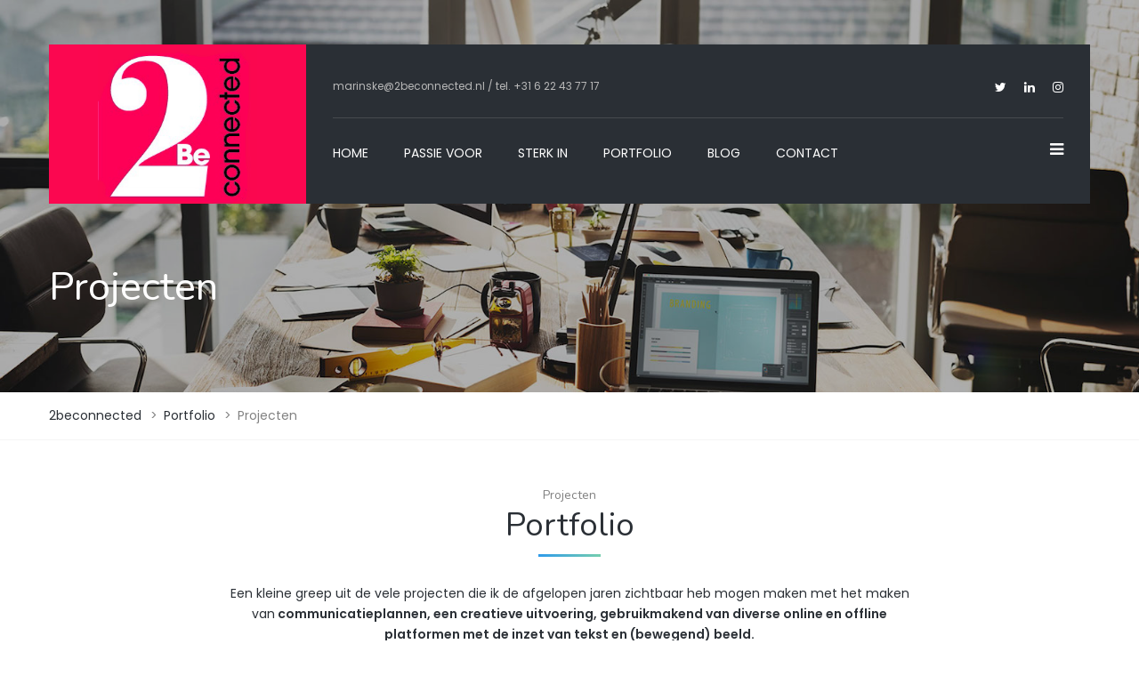

--- FILE ---
content_type: text/html; charset=UTF-8
request_url: https://2beconnected.nl/portfolio/portfolio-projecten/
body_size: 11443
content:
<!DOCTYPE html>
<html lang="nl-NL">
<head>
<meta name="viewport" content="width=device-width, initial-scale=1.0" />
<meta charset="UTF-8" />
<link rel="profile" href="http://gmpg.org/xfn/11" />
<link rel="pingback" href="https://2beconnected.nl/xmlrpc.php">
<title>Projecten &#8211; 2beconnected</title>
<meta name='robots' content='max-image-preview:large' />
<link rel='dns-prefetch' href='//fonts.googleapis.com' />
<link rel="alternate" type="application/rss+xml" title="2beconnected &raquo; feed" href="https://2beconnected.nl/feed/" />
<link rel="alternate" type="application/rss+xml" title="2beconnected &raquo; reactiesfeed" href="https://2beconnected.nl/comments/feed/" />
		<!-- This site uses the Google Analytics by MonsterInsights plugin v7.16.2 - Using Analytics tracking - https://www.monsterinsights.com/ -->
							<script src="//www.googletagmanager.com/gtag/js?id=UA-133453199-11"  type="text/javascript" data-cfasync="false"></script>
			<script type="text/javascript" data-cfasync="false">
				var mi_version = '7.16.2';
				var mi_track_user = true;
				var mi_no_track_reason = '';
				
								var disableStr = 'ga-disable-UA-133453199-11';

				/* Function to detect opted out users */
				function __gtagTrackerIsOptedOut() {
					return document.cookie.indexOf( disableStr + '=true' ) > - 1;
				}

				/* Disable tracking if the opt-out cookie exists. */
				if ( __gtagTrackerIsOptedOut() ) {
					window[disableStr] = true;
				}

				/* Opt-out function */
				function __gtagTrackerOptout() {
					document.cookie = disableStr + '=true; expires=Thu, 31 Dec 2099 23:59:59 UTC; path=/';
					window[disableStr] = true;
				}

				if ( 'undefined' === typeof gaOptout ) {
					function gaOptout() {
						__gtagTrackerOptout();
					}
				}
								window.dataLayer = window.dataLayer || [];
				if ( mi_track_user ) {
					function __gtagTracker() {dataLayer.push( arguments );}
					__gtagTracker( 'js', new Date() );
					__gtagTracker( 'set', {
						'developer_id.dZGIzZG' : true,
						                    });
					__gtagTracker( 'config', 'UA-133453199-11', {
						forceSSL:true,link_attribution:true,					} );
										window.gtag = __gtagTracker;										(
						function () {
							/* https://developers.google.com/analytics/devguides/collection/analyticsjs/ */
							/* ga and __gaTracker compatibility shim. */
							var noopfn = function () {
								return null;
							};
							var newtracker = function () {
								return new Tracker();
							};
							var Tracker = function () {
								return null;
							};
							var p = Tracker.prototype;
							p.get = noopfn;
							p.set = noopfn;
							p.send = function (){
								var args = Array.prototype.slice.call(arguments);
								args.unshift( 'send' );
								__gaTracker.apply(null, args);
							};
							var __gaTracker = function () {
								var len = arguments.length;
								if ( len === 0 ) {
									return;
								}
								var f = arguments[len - 1];
								if ( typeof f !== 'object' || f === null || typeof f.hitCallback !== 'function' ) {
									if ( 'send' === arguments[0] ) {
										var hitConverted, hitObject = false, action;
										if ( 'event' === arguments[1] ) {
											if ( 'undefined' !== typeof arguments[3] ) {
												hitObject = {
													'eventAction': arguments[3],
													'eventCategory': arguments[2],
													'eventLabel': arguments[4],
													'value': arguments[5] ? arguments[5] : 1,
												}
											}
										}
										if ( typeof arguments[2] === 'object' ) {
											hitObject = arguments[2];
										}
										if ( 'undefined' !== typeof (
											arguments[1].hitType
										) ) {
											hitObject = arguments[1];
										}
										if ( hitObject ) {
											action = 'timing' === arguments[1].hitType ? 'timing_complete' : hitObject.eventAction;
											hitConverted = mapArgs( hitObject );
											__gtagTracker( 'event', action, hitConverted );
										}
									}
									return;
								}

								function mapArgs( args ) {
									var gaKey, hit = {};
									var gaMap = {
										'eventCategory': 'event_category',
										'eventAction': 'event_action',
										'eventLabel': 'event_label',
										'eventValue': 'event_value',
										'nonInteraction': 'non_interaction',
										'timingCategory': 'event_category',
										'timingVar': 'name',
										'timingValue': 'value',
										'timingLabel': 'event_label',
									};
									for ( gaKey in gaMap ) {
										if ( 'undefined' !== typeof args[gaKey] ) {
											hit[gaMap[gaKey]] = args[gaKey];
										}
									}
									return hit;
								}

								try {
									f.hitCallback();
								} catch ( ex ) {
								}
							};
							__gaTracker.create = newtracker;
							__gaTracker.getByName = newtracker;
							__gaTracker.getAll = function () {
								return [];
							};
							__gaTracker.remove = noopfn;
							__gaTracker.loaded = true;
							window['__gaTracker'] = __gaTracker;
						}
					)();
									} else {
										console.log( "" );
					( function () {
							function __gtagTracker() {
								return null;
							}
							window['__gtagTracker'] = __gtagTracker;
							window['gtag'] = __gtagTracker;
					} )();
									}
			</script>
				<!-- / Google Analytics by MonsterInsights -->
		<script type="text/javascript">
/* <![CDATA[ */
window._wpemojiSettings = {"baseUrl":"https:\/\/s.w.org\/images\/core\/emoji\/14.0.0\/72x72\/","ext":".png","svgUrl":"https:\/\/s.w.org\/images\/core\/emoji\/14.0.0\/svg\/","svgExt":".svg","source":{"concatemoji":"https:\/\/2beconnected.nl\/wp-includes\/js\/wp-emoji-release.min.js?ver=6.4.7"}};
/*! This file is auto-generated */
!function(i,n){var o,s,e;function c(e){try{var t={supportTests:e,timestamp:(new Date).valueOf()};sessionStorage.setItem(o,JSON.stringify(t))}catch(e){}}function p(e,t,n){e.clearRect(0,0,e.canvas.width,e.canvas.height),e.fillText(t,0,0);var t=new Uint32Array(e.getImageData(0,0,e.canvas.width,e.canvas.height).data),r=(e.clearRect(0,0,e.canvas.width,e.canvas.height),e.fillText(n,0,0),new Uint32Array(e.getImageData(0,0,e.canvas.width,e.canvas.height).data));return t.every(function(e,t){return e===r[t]})}function u(e,t,n){switch(t){case"flag":return n(e,"\ud83c\udff3\ufe0f\u200d\u26a7\ufe0f","\ud83c\udff3\ufe0f\u200b\u26a7\ufe0f")?!1:!n(e,"\ud83c\uddfa\ud83c\uddf3","\ud83c\uddfa\u200b\ud83c\uddf3")&&!n(e,"\ud83c\udff4\udb40\udc67\udb40\udc62\udb40\udc65\udb40\udc6e\udb40\udc67\udb40\udc7f","\ud83c\udff4\u200b\udb40\udc67\u200b\udb40\udc62\u200b\udb40\udc65\u200b\udb40\udc6e\u200b\udb40\udc67\u200b\udb40\udc7f");case"emoji":return!n(e,"\ud83e\udef1\ud83c\udffb\u200d\ud83e\udef2\ud83c\udfff","\ud83e\udef1\ud83c\udffb\u200b\ud83e\udef2\ud83c\udfff")}return!1}function f(e,t,n){var r="undefined"!=typeof WorkerGlobalScope&&self instanceof WorkerGlobalScope?new OffscreenCanvas(300,150):i.createElement("canvas"),a=r.getContext("2d",{willReadFrequently:!0}),o=(a.textBaseline="top",a.font="600 32px Arial",{});return e.forEach(function(e){o[e]=t(a,e,n)}),o}function t(e){var t=i.createElement("script");t.src=e,t.defer=!0,i.head.appendChild(t)}"undefined"!=typeof Promise&&(o="wpEmojiSettingsSupports",s=["flag","emoji"],n.supports={everything:!0,everythingExceptFlag:!0},e=new Promise(function(e){i.addEventListener("DOMContentLoaded",e,{once:!0})}),new Promise(function(t){var n=function(){try{var e=JSON.parse(sessionStorage.getItem(o));if("object"==typeof e&&"number"==typeof e.timestamp&&(new Date).valueOf()<e.timestamp+604800&&"object"==typeof e.supportTests)return e.supportTests}catch(e){}return null}();if(!n){if("undefined"!=typeof Worker&&"undefined"!=typeof OffscreenCanvas&&"undefined"!=typeof URL&&URL.createObjectURL&&"undefined"!=typeof Blob)try{var e="postMessage("+f.toString()+"("+[JSON.stringify(s),u.toString(),p.toString()].join(",")+"));",r=new Blob([e],{type:"text/javascript"}),a=new Worker(URL.createObjectURL(r),{name:"wpTestEmojiSupports"});return void(a.onmessage=function(e){c(n=e.data),a.terminate(),t(n)})}catch(e){}c(n=f(s,u,p))}t(n)}).then(function(e){for(var t in e)n.supports[t]=e[t],n.supports.everything=n.supports.everything&&n.supports[t],"flag"!==t&&(n.supports.everythingExceptFlag=n.supports.everythingExceptFlag&&n.supports[t]);n.supports.everythingExceptFlag=n.supports.everythingExceptFlag&&!n.supports.flag,n.DOMReady=!1,n.readyCallback=function(){n.DOMReady=!0}}).then(function(){return e}).then(function(){var e;n.supports.everything||(n.readyCallback(),(e=n.source||{}).concatemoji?t(e.concatemoji):e.wpemoji&&e.twemoji&&(t(e.twemoji),t(e.wpemoji)))}))}((window,document),window._wpemojiSettings);
/* ]]> */
</script>
<link rel='stylesheet' id='extended-tags-widget-css' href='https://2beconnected.nl/wp-content/plugins/extended-tags-widget/css/widget.css?ver=6.4.7' type='text/css' media='all' />
<link rel='stylesheet' id='vc-pe7stroke-css' href='https://2beconnected.nl/wp-content/themes/barrel/css/pe-icon-7-stroke.css?ver=6.4.7' type='text/css' media='all' />
<style id='wp-emoji-styles-inline-css' type='text/css'>

	img.wp-smiley, img.emoji {
		display: inline !important;
		border: none !important;
		box-shadow: none !important;
		height: 1em !important;
		width: 1em !important;
		margin: 0 0.07em !important;
		vertical-align: -0.1em !important;
		background: none !important;
		padding: 0 !important;
	}
</style>
<link rel='stylesheet' id='wp-block-library-css' href='https://2beconnected.nl/wp-includes/css/dist/block-library/style.min.css?ver=6.4.7' type='text/css' media='all' />
<style id='classic-theme-styles-inline-css' type='text/css'>
/*! This file is auto-generated */
.wp-block-button__link{color:#fff;background-color:#32373c;border-radius:9999px;box-shadow:none;text-decoration:none;padding:calc(.667em + 2px) calc(1.333em + 2px);font-size:1.125em}.wp-block-file__button{background:#32373c;color:#fff;text-decoration:none}
</style>
<style id='global-styles-inline-css' type='text/css'>
body{--wp--preset--color--black: #000000;--wp--preset--color--cyan-bluish-gray: #abb8c3;--wp--preset--color--white: #ffffff;--wp--preset--color--pale-pink: #f78da7;--wp--preset--color--vivid-red: #cf2e2e;--wp--preset--color--luminous-vivid-orange: #ff6900;--wp--preset--color--luminous-vivid-amber: #fcb900;--wp--preset--color--light-green-cyan: #7bdcb5;--wp--preset--color--vivid-green-cyan: #00d084;--wp--preset--color--pale-cyan-blue: #8ed1fc;--wp--preset--color--vivid-cyan-blue: #0693e3;--wp--preset--color--vivid-purple: #9b51e0;--wp--preset--gradient--vivid-cyan-blue-to-vivid-purple: linear-gradient(135deg,rgba(6,147,227,1) 0%,rgb(155,81,224) 100%);--wp--preset--gradient--light-green-cyan-to-vivid-green-cyan: linear-gradient(135deg,rgb(122,220,180) 0%,rgb(0,208,130) 100%);--wp--preset--gradient--luminous-vivid-amber-to-luminous-vivid-orange: linear-gradient(135deg,rgba(252,185,0,1) 0%,rgba(255,105,0,1) 100%);--wp--preset--gradient--luminous-vivid-orange-to-vivid-red: linear-gradient(135deg,rgba(255,105,0,1) 0%,rgb(207,46,46) 100%);--wp--preset--gradient--very-light-gray-to-cyan-bluish-gray: linear-gradient(135deg,rgb(238,238,238) 0%,rgb(169,184,195) 100%);--wp--preset--gradient--cool-to-warm-spectrum: linear-gradient(135deg,rgb(74,234,220) 0%,rgb(151,120,209) 20%,rgb(207,42,186) 40%,rgb(238,44,130) 60%,rgb(251,105,98) 80%,rgb(254,248,76) 100%);--wp--preset--gradient--blush-light-purple: linear-gradient(135deg,rgb(255,206,236) 0%,rgb(152,150,240) 100%);--wp--preset--gradient--blush-bordeaux: linear-gradient(135deg,rgb(254,205,165) 0%,rgb(254,45,45) 50%,rgb(107,0,62) 100%);--wp--preset--gradient--luminous-dusk: linear-gradient(135deg,rgb(255,203,112) 0%,rgb(199,81,192) 50%,rgb(65,88,208) 100%);--wp--preset--gradient--pale-ocean: linear-gradient(135deg,rgb(255,245,203) 0%,rgb(182,227,212) 50%,rgb(51,167,181) 100%);--wp--preset--gradient--electric-grass: linear-gradient(135deg,rgb(202,248,128) 0%,rgb(113,206,126) 100%);--wp--preset--gradient--midnight: linear-gradient(135deg,rgb(2,3,129) 0%,rgb(40,116,252) 100%);--wp--preset--font-size--small: 13px;--wp--preset--font-size--medium: 20px;--wp--preset--font-size--large: 36px;--wp--preset--font-size--x-large: 42px;--wp--preset--spacing--20: 0.44rem;--wp--preset--spacing--30: 0.67rem;--wp--preset--spacing--40: 1rem;--wp--preset--spacing--50: 1.5rem;--wp--preset--spacing--60: 2.25rem;--wp--preset--spacing--70: 3.38rem;--wp--preset--spacing--80: 5.06rem;--wp--preset--shadow--natural: 6px 6px 9px rgba(0, 0, 0, 0.2);--wp--preset--shadow--deep: 12px 12px 50px rgba(0, 0, 0, 0.4);--wp--preset--shadow--sharp: 6px 6px 0px rgba(0, 0, 0, 0.2);--wp--preset--shadow--outlined: 6px 6px 0px -3px rgba(255, 255, 255, 1), 6px 6px rgba(0, 0, 0, 1);--wp--preset--shadow--crisp: 6px 6px 0px rgba(0, 0, 0, 1);}:where(.is-layout-flex){gap: 0.5em;}:where(.is-layout-grid){gap: 0.5em;}body .is-layout-flow > .alignleft{float: left;margin-inline-start: 0;margin-inline-end: 2em;}body .is-layout-flow > .alignright{float: right;margin-inline-start: 2em;margin-inline-end: 0;}body .is-layout-flow > .aligncenter{margin-left: auto !important;margin-right: auto !important;}body .is-layout-constrained > .alignleft{float: left;margin-inline-start: 0;margin-inline-end: 2em;}body .is-layout-constrained > .alignright{float: right;margin-inline-start: 2em;margin-inline-end: 0;}body .is-layout-constrained > .aligncenter{margin-left: auto !important;margin-right: auto !important;}body .is-layout-constrained > :where(:not(.alignleft):not(.alignright):not(.alignfull)){max-width: var(--wp--style--global--content-size);margin-left: auto !important;margin-right: auto !important;}body .is-layout-constrained > .alignwide{max-width: var(--wp--style--global--wide-size);}body .is-layout-flex{display: flex;}body .is-layout-flex{flex-wrap: wrap;align-items: center;}body .is-layout-flex > *{margin: 0;}body .is-layout-grid{display: grid;}body .is-layout-grid > *{margin: 0;}:where(.wp-block-columns.is-layout-flex){gap: 2em;}:where(.wp-block-columns.is-layout-grid){gap: 2em;}:where(.wp-block-post-template.is-layout-flex){gap: 1.25em;}:where(.wp-block-post-template.is-layout-grid){gap: 1.25em;}.has-black-color{color: var(--wp--preset--color--black) !important;}.has-cyan-bluish-gray-color{color: var(--wp--preset--color--cyan-bluish-gray) !important;}.has-white-color{color: var(--wp--preset--color--white) !important;}.has-pale-pink-color{color: var(--wp--preset--color--pale-pink) !important;}.has-vivid-red-color{color: var(--wp--preset--color--vivid-red) !important;}.has-luminous-vivid-orange-color{color: var(--wp--preset--color--luminous-vivid-orange) !important;}.has-luminous-vivid-amber-color{color: var(--wp--preset--color--luminous-vivid-amber) !important;}.has-light-green-cyan-color{color: var(--wp--preset--color--light-green-cyan) !important;}.has-vivid-green-cyan-color{color: var(--wp--preset--color--vivid-green-cyan) !important;}.has-pale-cyan-blue-color{color: var(--wp--preset--color--pale-cyan-blue) !important;}.has-vivid-cyan-blue-color{color: var(--wp--preset--color--vivid-cyan-blue) !important;}.has-vivid-purple-color{color: var(--wp--preset--color--vivid-purple) !important;}.has-black-background-color{background-color: var(--wp--preset--color--black) !important;}.has-cyan-bluish-gray-background-color{background-color: var(--wp--preset--color--cyan-bluish-gray) !important;}.has-white-background-color{background-color: var(--wp--preset--color--white) !important;}.has-pale-pink-background-color{background-color: var(--wp--preset--color--pale-pink) !important;}.has-vivid-red-background-color{background-color: var(--wp--preset--color--vivid-red) !important;}.has-luminous-vivid-orange-background-color{background-color: var(--wp--preset--color--luminous-vivid-orange) !important;}.has-luminous-vivid-amber-background-color{background-color: var(--wp--preset--color--luminous-vivid-amber) !important;}.has-light-green-cyan-background-color{background-color: var(--wp--preset--color--light-green-cyan) !important;}.has-vivid-green-cyan-background-color{background-color: var(--wp--preset--color--vivid-green-cyan) !important;}.has-pale-cyan-blue-background-color{background-color: var(--wp--preset--color--pale-cyan-blue) !important;}.has-vivid-cyan-blue-background-color{background-color: var(--wp--preset--color--vivid-cyan-blue) !important;}.has-vivid-purple-background-color{background-color: var(--wp--preset--color--vivid-purple) !important;}.has-black-border-color{border-color: var(--wp--preset--color--black) !important;}.has-cyan-bluish-gray-border-color{border-color: var(--wp--preset--color--cyan-bluish-gray) !important;}.has-white-border-color{border-color: var(--wp--preset--color--white) !important;}.has-pale-pink-border-color{border-color: var(--wp--preset--color--pale-pink) !important;}.has-vivid-red-border-color{border-color: var(--wp--preset--color--vivid-red) !important;}.has-luminous-vivid-orange-border-color{border-color: var(--wp--preset--color--luminous-vivid-orange) !important;}.has-luminous-vivid-amber-border-color{border-color: var(--wp--preset--color--luminous-vivid-amber) !important;}.has-light-green-cyan-border-color{border-color: var(--wp--preset--color--light-green-cyan) !important;}.has-vivid-green-cyan-border-color{border-color: var(--wp--preset--color--vivid-green-cyan) !important;}.has-pale-cyan-blue-border-color{border-color: var(--wp--preset--color--pale-cyan-blue) !important;}.has-vivid-cyan-blue-border-color{border-color: var(--wp--preset--color--vivid-cyan-blue) !important;}.has-vivid-purple-border-color{border-color: var(--wp--preset--color--vivid-purple) !important;}.has-vivid-cyan-blue-to-vivid-purple-gradient-background{background: var(--wp--preset--gradient--vivid-cyan-blue-to-vivid-purple) !important;}.has-light-green-cyan-to-vivid-green-cyan-gradient-background{background: var(--wp--preset--gradient--light-green-cyan-to-vivid-green-cyan) !important;}.has-luminous-vivid-amber-to-luminous-vivid-orange-gradient-background{background: var(--wp--preset--gradient--luminous-vivid-amber-to-luminous-vivid-orange) !important;}.has-luminous-vivid-orange-to-vivid-red-gradient-background{background: var(--wp--preset--gradient--luminous-vivid-orange-to-vivid-red) !important;}.has-very-light-gray-to-cyan-bluish-gray-gradient-background{background: var(--wp--preset--gradient--very-light-gray-to-cyan-bluish-gray) !important;}.has-cool-to-warm-spectrum-gradient-background{background: var(--wp--preset--gradient--cool-to-warm-spectrum) !important;}.has-blush-light-purple-gradient-background{background: var(--wp--preset--gradient--blush-light-purple) !important;}.has-blush-bordeaux-gradient-background{background: var(--wp--preset--gradient--blush-bordeaux) !important;}.has-luminous-dusk-gradient-background{background: var(--wp--preset--gradient--luminous-dusk) !important;}.has-pale-ocean-gradient-background{background: var(--wp--preset--gradient--pale-ocean) !important;}.has-electric-grass-gradient-background{background: var(--wp--preset--gradient--electric-grass) !important;}.has-midnight-gradient-background{background: var(--wp--preset--gradient--midnight) !important;}.has-small-font-size{font-size: var(--wp--preset--font-size--small) !important;}.has-medium-font-size{font-size: var(--wp--preset--font-size--medium) !important;}.has-large-font-size{font-size: var(--wp--preset--font-size--large) !important;}.has-x-large-font-size{font-size: var(--wp--preset--font-size--x-large) !important;}
.wp-block-navigation a:where(:not(.wp-element-button)){color: inherit;}
:where(.wp-block-post-template.is-layout-flex){gap: 1.25em;}:where(.wp-block-post-template.is-layout-grid){gap: 1.25em;}
:where(.wp-block-columns.is-layout-flex){gap: 2em;}:where(.wp-block-columns.is-layout-grid){gap: 2em;}
.wp-block-pullquote{font-size: 1.5em;line-height: 1.6;}
</style>
<link rel='stylesheet' id='responsive-lightbox-swipebox-css' href='https://2beconnected.nl/wp-content/plugins/responsive-lightbox/assets/swipebox/swipebox.min.css?ver=2.4.6' type='text/css' media='all' />
<link rel='stylesheet' id='rs-plugin-settings-css' href='https://2beconnected.nl/wp-content/plugins/revslider/public/assets/css/settings.css?ver=5.4.5.1' type='text/css' media='all' />
<style id='rs-plugin-settings-inline-css' type='text/css'>
#rs-demo-id {}
</style>
<link rel='stylesheet' id='monsterinsights-popular-posts-style-css' href='https://2beconnected.nl/wp-content/plugins/google-analytics-for-wordpress/assets/css/frontend.min.css?ver=7.16.2' type='text/css' media='all' />
<link rel='stylesheet' id='bootstrap-css' href='https://2beconnected.nl/wp-content/themes/barrel/css/bootstrap.css?ver=6.4.7' type='text/css' media='all' />
<link rel='stylesheet' id='barrel-fonts-css' href='//fonts.googleapis.com/css?family=Nunito%3A400%2C700%26subset%3Dlatin%7CPoppins%3A300%2C300italic%2C400%2C400italic%2C600%2C600italic%26subset%3Dlatin%7CPoppins%3A300%2C400%2C600%26subset%3Dlatin&#038;ver=1.0' type='text/css' media='all' />
<link rel='stylesheet' id='owl-main-css' href='https://2beconnected.nl/wp-content/themes/barrel/js/owl-carousel/owl.carousel.css?ver=6.4.7' type='text/css' media='all' />
<link rel='stylesheet' id='owl-theme-css' href='https://2beconnected.nl/wp-content/themes/barrel/js/owl-carousel/owl.theme.css?ver=6.4.7' type='text/css' media='all' />
<link rel='stylesheet' id='barrel-stylesheet-css' href='https://2beconnected.nl/wp-content/themes/barrel/style.css?ver=1.0' type='text/css' media='all' />
<link rel='stylesheet' id='barrel-responsive-css' href='https://2beconnected.nl/wp-content/themes/barrel/responsive.css?ver=all' type='text/css' media='all' />
<link rel='stylesheet' id='barrel-animations-css' href='https://2beconnected.nl/wp-content/themes/barrel/css/animations.css?ver=6.4.7' type='text/css' media='all' />
<link rel='stylesheet' id='font-awesome-css' href='https://2beconnected.nl/wp-content/plugins/js_composer/assets/lib/bower/font-awesome/css/font-awesome.min.css?ver=5.2.1' type='text/css' media='all' />
<link rel='stylesheet' id='pe-icon-7-stroke-css' href='https://2beconnected.nl/wp-content/themes/barrel/css/pe-icon-7-stroke.css?ver=6.4.7' type='text/css' media='all' />
<link rel='stylesheet' id='barrel-select2-css' href='https://2beconnected.nl/wp-content/themes/barrel/js/select2/select2.css?ver=6.4.7' type='text/css' media='all' />
<link rel='stylesheet' id='offcanvasmenu-css' href='https://2beconnected.nl/wp-content/themes/barrel/css/offcanvasmenu.css?ver=6.4.7' type='text/css' media='all' />
<link rel='stylesheet' id='nanoscroller-css' href='https://2beconnected.nl/wp-content/themes/barrel/css/nanoscroller.css?ver=6.4.7' type='text/css' media='all' />
<link rel='stylesheet' id='barrel-hover-css' href='https://2beconnected.nl/wp-content/themes/barrel/css/hover.css?ver=6.4.7' type='text/css' media='all' />
<link rel='stylesheet' id='dashicons-css' href='https://2beconnected.nl/wp-includes/css/dashicons.min.css?ver=6.4.7' type='text/css' media='all' />
<link rel='stylesheet' id='thickbox-css' href='https://2beconnected.nl/wp-includes/js/thickbox/thickbox.css?ver=6.4.7' type='text/css' media='all' />
<link rel='stylesheet' id='js_composer_front-css' href='https://2beconnected.nl/wp-content/plugins/js_composer/assets/css/js_composer.min.css?ver=5.2.1' type='text/css' media='all' />
<link rel='stylesheet' id='style-cache-barrel-css' href='https://2beconnected.nl/wp-content/uploads/style-cache-barrel.css?ver=6.4.7' type='text/css' media='all' />
<script type="text/javascript" src="https://2beconnected.nl/wp-includes/js/jquery/jquery.min.js?ver=3.7.1" id="jquery-core-js"></script>
<script type="text/javascript" src="https://2beconnected.nl/wp-includes/js/jquery/jquery-migrate.min.js?ver=3.4.1" id="jquery-migrate-js"></script>
<script type="text/javascript" id="monsterinsights-frontend-script-js-extra">
/* <![CDATA[ */
var monsterinsights_frontend = {"js_events_tracking":"true","download_extensions":"doc,pdf,ppt,zip,xls,docx,pptx,xlsx","inbound_paths":"[{\"path\":\"\\\/go\\\/\",\"label\":\"affiliate\"},{\"path\":\"\\\/recommend\\\/\",\"label\":\"affiliate\"}]","home_url":"https:\/\/2beconnected.nl","hash_tracking":"false","ua":"UA-133453199-11"};
/* ]]> */
</script>
<script type="text/javascript" src="https://2beconnected.nl/wp-content/plugins/google-analytics-for-wordpress/assets/js/frontend-gtag.js?ver=7.16.2" id="monsterinsights-frontend-script-js"></script>
<script type="text/javascript" src="https://2beconnected.nl/wp-content/plugins/responsive-lightbox/assets/swipebox/jquery.swipebox.min.js?ver=2.4.6" id="responsive-lightbox-swipebox-js"></script>
<script type="text/javascript" src="https://2beconnected.nl/wp-includes/js/underscore.min.js?ver=1.13.4" id="underscore-js"></script>
<script type="text/javascript" src="https://2beconnected.nl/wp-content/plugins/responsive-lightbox/assets/infinitescroll/infinite-scroll.pkgd.min.js?ver=6.4.7" id="responsive-lightbox-infinite-scroll-js"></script>
<script type="text/javascript" id="responsive-lightbox-js-before">
/* <![CDATA[ */
var rlArgs = {"script":"swipebox","selector":"lightbox","customEvents":"","activeGalleries":true,"animation":true,"hideCloseButtonOnMobile":false,"removeBarsOnMobile":false,"hideBars":true,"hideBarsDelay":5000,"videoMaxWidth":1080,"useSVG":true,"loopAtEnd":false,"woocommerce_gallery":false,"ajaxurl":"https:\/\/2beconnected.nl\/wp-admin\/admin-ajax.php","nonce":"d0d9f52540","preview":false,"postId":5369,"scriptExtension":false};
/* ]]> */
</script>
<script type="text/javascript" src="https://2beconnected.nl/wp-content/plugins/responsive-lightbox/js/front.js?ver=2.4.6" id="responsive-lightbox-js"></script>
<script type="text/javascript" src="https://2beconnected.nl/wp-content/plugins/revslider/public/assets/js/jquery.themepunch.tools.min.js?ver=5.4.5.1" id="tp-tools-js"></script>
<script type="text/javascript" src="https://2beconnected.nl/wp-content/plugins/revslider/public/assets/js/jquery.themepunch.revolution.min.js?ver=5.4.5.1" id="revmin-js"></script>
<script type="text/javascript" src="https://2beconnected.nl/wp-content/uploads/js-cache-barrel.js?ver=6.4.7" id="js-cache-barrel-js"></script>
<link rel="https://api.w.org/" href="https://2beconnected.nl/wp-json/" /><link rel="alternate" type="application/json" href="https://2beconnected.nl/wp-json/wp/v2/pages/5369" /><link rel="EditURI" type="application/rsd+xml" title="RSD" href="https://2beconnected.nl/xmlrpc.php?rsd" />
<meta name="generator" content="WordPress 6.4.7" />
<link rel="canonical" href="https://2beconnected.nl/portfolio/portfolio-projecten/" />
<link rel='shortlink' href='https://2beconnected.nl/?p=5369' />
<link rel="alternate" type="application/json+oembed" href="https://2beconnected.nl/wp-json/oembed/1.0/embed?url=https%3A%2F%2F2beconnected.nl%2Fportfolio%2Fportfolio-projecten%2F" />
<link rel="alternate" type="text/xml+oembed" href="https://2beconnected.nl/wp-json/oembed/1.0/embed?url=https%3A%2F%2F2beconnected.nl%2Fportfolio%2Fportfolio-projecten%2F&#038;format=xml" />
<style type="text/css"></style><meta name="generator" content="Powered by Visual Composer - drag and drop page builder for WordPress."/>
<!--[if lte IE 9]><link rel="stylesheet" type="text/css" href="https://2beconnected.nl/wp-content/plugins/js_composer/assets/css/vc_lte_ie9.min.css" media="screen"><![endif]--><meta name="generator" content="Powered by Slider Revolution 5.4.5.1 - responsive, Mobile-Friendly Slider Plugin for WordPress with comfortable drag and drop interface." />
<link rel="icon" href="https://2beconnected.nl/wp-content/uploads/2021/03/cropped-logovierkant-32x32.jpg" sizes="32x32" />
<link rel="icon" href="https://2beconnected.nl/wp-content/uploads/2021/03/cropped-logovierkant-192x192.jpg" sizes="192x192" />
<link rel="apple-touch-icon" href="https://2beconnected.nl/wp-content/uploads/2021/03/cropped-logovierkant-180x180.jpg" />
<meta name="msapplication-TileImage" content="https://2beconnected.nl/wp-content/uploads/2021/03/cropped-logovierkant-270x270.jpg" />
<script type="text/javascript">function setREVStartSize(e){
				try{ var i=jQuery(window).width(),t=9999,r=0,n=0,l=0,f=0,s=0,h=0;					
					if(e.responsiveLevels&&(jQuery.each(e.responsiveLevels,function(e,f){f>i&&(t=r=f,l=e),i>f&&f>r&&(r=f,n=e)}),t>r&&(l=n)),f=e.gridheight[l]||e.gridheight[0]||e.gridheight,s=e.gridwidth[l]||e.gridwidth[0]||e.gridwidth,h=i/s,h=h>1?1:h,f=Math.round(h*f),"fullscreen"==e.sliderLayout){var u=(e.c.width(),jQuery(window).height());if(void 0!=e.fullScreenOffsetContainer){var c=e.fullScreenOffsetContainer.split(",");if (c) jQuery.each(c,function(e,i){u=jQuery(i).length>0?u-jQuery(i).outerHeight(!0):u}),e.fullScreenOffset.split("%").length>1&&void 0!=e.fullScreenOffset&&e.fullScreenOffset.length>0?u-=jQuery(window).height()*parseInt(e.fullScreenOffset,0)/100:void 0!=e.fullScreenOffset&&e.fullScreenOffset.length>0&&(u-=parseInt(e.fullScreenOffset,0))}f=u}else void 0!=e.minHeight&&f<e.minHeight&&(f=e.minHeight);e.c.closest(".rev_slider_wrapper").css({height:f})					
				}catch(d){console.log("Failure at Presize of Slider:"+d)}
			};</script>
		<style type="text/css" id="wp-custom-css">
			/*
Je kunt hier je eigen CSS toevoegen.

Klik op het help icoon om meer te leren.
*/

.header-top-text { font-size: 85%; }
a {
    color: black;
}
  .footer-sidebar{
    padding-top:20px!important;
		padding-bottom:0PX!IMPORTANT;
  }
.sidebar.footer-sidebar ul li {
    margin-bottom: 0px;
}
.post-container{
	margin-right:0px;
}
@media (min-width: 992px){
.col-md-9 {
    width: 50%;
}
}
.mgt-post-title h5{
	font-weight:600;
}
		</style>
		<style type="text/css" data-type="vc_shortcodes-custom-css">.vc_custom_1438176948413{margin-bottom: 100px !important;}.vc_custom_1487239752272{padding-top: 80px !important;padding-right: 100px !important;}.vc_custom_1493806842836{padding-top: 30px !important;}.vc_custom_1523350852935{margin-top: -10px !important;}</style><noscript><style type="text/css"> .wpb_animate_when_almost_visible { opacity: 1; }</style></noscript><style id="wpforms-css-vars-root">
				:root {
					--wpforms-field-border-radius: 3px;
--wpforms-field-background-color: #ffffff;
--wpforms-field-border-color: rgba( 0, 0, 0, 0.25 );
--wpforms-field-text-color: rgba( 0, 0, 0, 0.7 );
--wpforms-label-color: rgba( 0, 0, 0, 0.85 );
--wpforms-label-sublabel-color: rgba( 0, 0, 0, 0.55 );
--wpforms-label-error-color: #d63637;
--wpforms-button-border-radius: 3px;
--wpforms-button-background-color: #066aab;
--wpforms-button-text-color: #ffffff;
--wpforms-field-size-input-height: 43px;
--wpforms-field-size-input-spacing: 15px;
--wpforms-field-size-font-size: 16px;
--wpforms-field-size-line-height: 19px;
--wpforms-field-size-padding-h: 14px;
--wpforms-field-size-checkbox-size: 16px;
--wpforms-field-size-sublabel-spacing: 5px;
--wpforms-field-size-icon-size: 1;
--wpforms-label-size-font-size: 16px;
--wpforms-label-size-line-height: 19px;
--wpforms-label-size-sublabel-font-size: 14px;
--wpforms-label-size-sublabel-line-height: 17px;
--wpforms-button-size-font-size: 17px;
--wpforms-button-size-height: 41px;
--wpforms-button-size-padding-h: 15px;
--wpforms-button-size-margin-top: 10px;

				}
			</style></head>

<body class="page-template-default page page-id-5369 page-child parent-pageid-3084 do-etfw sticky-header-disable-touch wpb-js-composer js-comp-ver-5.2.1 vc_responsive">



        <div class="header-menu-bg top-menu-position-header top-menu-align-left">
      <div class="header-menu">
        <div class="container">
          <div class="row">
            <div class="col-md-12">
            <div class="header-top-text">marinske@2beconnected.nl / tel. +31 6 22 43 77 17</div><div class="social-icons-wrapper"><ul><li><a href="https://twitter.com/2beconnected" target="_blank" class="a-twitter"><i class="fa fa-twitter"></i></a></li><li><a href="https://www.linkedin.com/in/marinske-horstman-9a25175/" target="_blank" class="a-linkedin"><i class="fa fa-linkedin"></i></a></li><li><a href="http://instagram.com/2beconnected" target="_blank" class="a-instagram"><i class="fa fa-instagram"></i></a></li></ul></div>                                    
            </div>
          </div>
        </div>
      </div>
    </div>
    <header class="main-header sticky-header-elements-headeronly mainmenu-position-menu_in_header">
<div class="container">
  <div class="row">
    <div class="col-md-12">
     
      <div class="header-left">
                  <a class="logo-link" href="https://2beconnected.nl"><img src="https://2beconnected.nl/wp-content/uploads/2017/09/logovierkant.jpg" alt="2beconnected" class="regular-logo"><img src="https://2beconnected.nl/wp-content/uploads/2017/09/logovierkant.jpg" alt="2beconnected" class="light-logo"></a>
              </div>
      
      <div class="header-center">
                                    <div id="navbar" class="navbar navbar-default clearfix menu-left menu-uppercase menu-style-border-bottom">
              <div class="navbar-inner">

                 
                  <div class="navbar-collapse collapse"><ul id="menu-2beconnected-2" class="nav"><li id="menu-item-5255" class=" menu-item menu-item-type-post_type menu-item-object-page menu-item-home"><a href="https://2beconnected.nl/">Home</a></li>
<li id="menu-item-5299" class=" menu-item menu-item-type-post_type menu-item-object-page"><a href="https://2beconnected.nl/passie-voor/">Passie voor</a></li>
<li id="menu-item-5293" class=" menu-item menu-item-type-post_type menu-item-object-page"><a href="https://2beconnected.nl/sterkin/">Sterk in</a></li>
<li id="menu-item-5251" class=" menu-item menu-item-type-post_type menu-item-object-page current-page-ancestor"><a href="https://2beconnected.nl/portfolio/">Portfolio</a></li>
<li id="menu-item-5664" class=" menu-item menu-item-type-post_type menu-item-object-page"><a href="https://2beconnected.nl/blog/">Blog</a></li>
<li id="menu-item-5257" class=" menu-item menu-item-type-post_type menu-item-object-page"><a href="https://2beconnected.nl/contact-pagina/">Contact</a></li>
</ul></div>
              </div>
            </div>
                      </div>
      
      <div class="header-right">
            
    <ul class="header-nav">
                        <li class="header-advanced-menu-toggle"><div class="st-sidebar-trigger-effects"><a class="float-sidebar-toggle-btn" data-effect="st-sidebar-effect-2"><i class="fa fa-bars"></i></a></div></li>
        
        
              </ul>

      </div>

    </div>
  </div>
    
</div>
</header>


	
<div class="content-block ">
    <div class="container-bg with-bg container-fluid" data-style="background-image: url(https://2beconnected.nl/wp-content/uploads/2017/05/headerbackgroundtijdelijk.jpg);">
    <div class="container-bg-overlay">
      <div class="container">
        <div class="row">
          <div class="col-md-12">
            <div class="page-item-title">
              <h1 class="text-left texttransform-none">Projecten</h1>
            </div>
          </div>
        </div>
      </div>
    </div>
        <div class="breadcrumbs-container-wrapper">
      <div class="container">
        <div class="row">
          <div class="col-md-12">
              <div class="breadcrumbs" typeof="BreadcrumbList" vocab="http://schema.org/">
              <!-- Breadcrumb NavXT 7.3.0 -->
<span property="itemListElement" typeof="ListItem"><a property="item" typeof="WebPage" title="Ga naar 2beconnected." href="https://2beconnected.nl" class="home" ><span property="name">2beconnected</span></a><meta property="position" content="1"></span> &gt; <span property="itemListElement" typeof="ListItem"><a property="item" typeof="WebPage" title="Ga naar Portfolio." href="https://2beconnected.nl/portfolio/" class="post post-page" ><span property="name">Portfolio</span></a><meta property="position" content="2"></span> &gt; <span property="itemListElement" typeof="ListItem"><span property="name" class="post post-page current-item">Projecten</span><meta property="url" content="https://2beconnected.nl/portfolio/portfolio-projecten/"><meta property="position" content="3"></span>              </div>
          </div>
        </div>
      </div>
    </div>
        
  </div>
    <div class="page-container container">
    <div class="row">
      			<div class="col-md-12 entry-content">
      
      <article>
				<div class="vc_row wpb_row vc_row-fluid vc_row-o-equal-height vc_row-flex"><div class="wpb_column vc_column_container vc_col-sm-2"><div class="vc_column-inner vc_custom_1487239752272"><div class="wpb_wrapper"></div></div></div><div class="wpb_column vc_column_container vc_col-sm-8"><div class="vc_column-inner vc_custom_1493806842836"><div class="wpb_wrapper"><div class="mgt-header-block clearfix text-center text-black wpb_content_element  mgt-header-block-style-2 mgt-header-block-fontsize-medium mgt-header-texttransform-none mgt-header-block-5844417984  vc_custom_1523350852935"><p class="mgt-header-block-subtitle">Projecten</p><h2 class="mgt-header-block-title text-font-weight-default">Portfolio</h2><div class="mgt-header-line mgt-header-line-margin-small"></div></div><style scoped='scoped'>.mgt-header-block-5844417984.mgt-header-block .mgt-header-line {background-color: #2f9bea!important;}.mgt-header-block-5844417984.mgt-header-block .mgt-header-line {background-color: #2f9bea!important;background: -moz-linear-gradient(left,#2f9bea 0%, #75ceae 100%)!important;background: -webkit-linear-gradient(left,#2f9bea 0%, #75ceae 100%)!important;background: linear-gradient(to right,#2f9bea 0%, #75ceae 100%)!important;filter: progid:DXImageTransform.Microsoft.gradient( startColorstr='#2f9bea', endColorstr='#75ceae',GradientType=1 )!important;}</style>
	<div class="wpb_text_column wpb_content_element " >
		<div class="wpb_wrapper">
			<p style="text-align: center;">Een kleine greep uit de vele projecten die ik de afgelopen jaren zichtbaar heb mogen maken met het maken van<strong> communicatieplannen, een creatieve uitvoering, gebruikmakend van diverse online en offline platformen met de inzet van tekst en (bewegend) beeld.</strong></p>

		</div>
	</div>
</div></div></div><div class="wpb_column vc_column_container vc_col-sm-2"><div class="vc_column-inner "><div class="wpb_wrapper"></div></div></div></div><div class="vc_row wpb_row vc_row-fluid vc_custom_1438176948413"><div class="wpb_column vc_column_container vc_col-sm-12"><div class="vc_column-inner "><div class="wpb_wrapper">	
	<div class="mgt-portfolio-grid wpb_content_element "> 
	
	<div class="portfolio-list portfolio-columns-4 portfolio-grid-layout-4  portfolio-with-spaces clearfix" id="portfolio-list-1543790203">

	<div class="portfolio-item-block text-left portfolio-item-animation-6 slide-item projecten" data-item="1" data-name="Smart city">
	<div class="portfolio-item-block-inside">
	  <a href="https://2beconnected.nl/project/smartcity/" target="_self" rel="">
	    <div class="portfolio-item-image" data-style="background-image: url(https://2beconnected.nl/wp-content/uploads/2017/02/projectbeeld-Pratende-Lantaarnp.jpg);"></div>
	    <div class="portfolio-item-bg"></div>
	    
	    <div class="info">
	      		      <span class="sub-title">Projecten</span>
		      <h4 class="title">Smart city</h4>
		      		      <div class="project-description">Hilversum ontwikkelt zich tot Smart City. Door het gebruiken van nieuwe digitale technologieën komen steeds meer gegevens over de stad, buurt en straat beschikbaar.</div>
		  	  	  	  	      	      <div class="view-more btn mgt-button mgt-button-round-edges-disable">Meer lezen</div>
	  	  	    </div>
	    
	  </a>
	</div>
		</div><div class="portfolio-item-block text-left portfolio-item-animation-6 slide-item projecten" data-item="2" data-name="Media Mile">
	<div class="portfolio-item-block-inside">
	  <a href="https://2beconnected.nl/project/media-mile/" target="_self" rel="">
	    <div class="portfolio-item-image" data-style="background-image: url(https://2beconnected.nl/wp-content/uploads/2018/08/Media-Mile-klein2.jpg);"></div>
	    <div class="portfolio-item-bg"></div>
	    
	    <div class="info">
	      		      <span class="sub-title">Projecten</span>
		      <h4 class="title">Media Mile</h4>
		      		      <div class="project-description">De Media Mile is een route door Hilversum, die de belangrijke mediahotspots van de mediastad met elkaar verbindt.</div>
		  	  	  	  	      	      <div class="view-more btn mgt-button mgt-button-round-edges-disable">Meer lezen</div>
	  	  	    </div>
	    
	  </a>
	</div>
		</div><div class="portfolio-item-block text-left portfolio-item-animation-6 slide-item projecten" data-item="3" data-name="Veilig naar school">
	<div class="portfolio-item-block-inside">
	  <a href="https://2beconnected.nl/project/veilig-naar-school/" target="_self" rel="">
	    <div class="portfolio-item-image" data-style="background-image: url(https://2beconnected.nl/wp-content/uploads/2018/08/veilig-naar-school.jpg);"></div>
	    <div class="portfolio-item-bg"></div>
	    
	    <div class="info">
	      		      <span class="sub-title">Projecten</span>
		      <h4 class="title">Veilig naar school</h4>
		      		      <div class="project-description">Met de campagne Hilversum Veilig naar school worden kinderen en ouders gemotiveerd om fietsend of lopend naar school te gaan.</div>
		  	  	  	  	      	      <div class="view-more btn mgt-button mgt-button-round-edges-disable">Meer lezen</div>
	  	  	    </div>
	    
	  </a>
	</div>
		</div>	         
	
	</div>

	</div> <script>(function($){
            $(document).ready(function() {

                function initPortfolioCarousel() {

					$("#portfolio-list-1543790203").owlCarousel({
	                    items: 3,
	                    slideSpeed: 200,
	                    itemsDesktop:   [1199,3],
	                    itemsDesktopSmall: [979,1],
	                    itemsTablet: [768,1],
	                    itemsMobile : [479,1],
	                    autoPlay: true,
	                    navigation: true,
	                    navigationText : false,
	                    pagination: false,
	                    afterInit : function(elem){
	                        $(this).css("display", "block");
	                    }
	                });

				}

				setTimeout(initPortfolioCarousel, 1000);
                
            });})(jQuery);</script></div></div></div></div>
      </article>
    
                
			</div>
          </div>
  </div>
</div>


<div class="container-fluid footer-wrapper">
<div class="row">

<div class="footer-sidebar-wrapper footer-sidebar-style-dark" data-style="">
  <div class="footer-sidebar sidebar container footer-sidebar-col-4">
    <ul id="footer-sidebar" class="clearfix">
      <li id="text-9" class="widget widget_text"><h2 class="widgettitle">2Beconnected</h2>
			<div class="textwidget"><p style='color:#e6e6e6;'>Op zoek naar een communicatie-adviseur met ervaring? Voor het neerzetten van een goede communicatiestrategie, het realiseren van concepten en het doorvoeren van vernieuwing? Dan ben je bij mij aan het juiste adres. Projecten groot en klein, multi inzetbaar en vanuit betrokkenheid kan ik moeiteloos schakelen met managers, directeuren en bestuurders.</p></div>
		</li>
<li id="do-etfw-2" class="widget widget-do-etfw">					<h2 class="widgettitle">Twitter</h2>
		
		<a class="twitter-timeline" data-height="233" data-tweet-limit="2" data-theme="dark" data-link-color="#3b94d9" data-border-color="#f5f5f5" data-chrome="noheader nofooter noborders transparent" href="https://twitter.com/2beconnected">Tweets by @2beconnected</a>
</li>
<li id="extended-tags-2" class="widget tags"><h2 class="widgettitle">Ontdek</h2>
<!DOCTYPE html PUBLIC "-//W3C//DTD HTML 4.0 Transitional//EN" "http://www.w3.org/TR/REC-html40/loose.dtd">
<?xml encoding="UTF-8"><html><body><ul class="wp-tag-cloud" role="list">  <li><a href="https://2beconnected.nl/tag/community/" class="tag-cloud-link tag-link-67 tag-link-position-1" style="font-size: 18pt;"><span>Community</span></a></li>  <li><a href="https://2beconnected.nl/tag/events/" class="tag-cloud-link tag-link-69 tag-link-position-2" style="font-size: 18pt;"><span>Events</span></a></li>  <li><a href="https://2beconnected.nl/tag/participatie/" class="tag-cloud-link tag-link-68 tag-link-position-3" style="font-size: 18pt;"><span>Participatie</span></a></li>  <li><a href="https://2beconnected.nl/tag/video/" class="tag-cloud-link tag-link-53 tag-link-position-4" style="font-size: 18pt;"><span>Video</span></a></li> </ul> </body></html>
</li>
<li id="custom_html-2" class="widget_text widget widget_custom_html"><h2 class="widgettitle">Contact</h2>
<div class="textwidget custom-html-widget"><p style='color:#e6e6e6;'>Voor een afspraak, neem contact op met: <b><span style='color:#FFF'>Marinske Horstman</span></b></p> 
<a href='mailto:marinske@2beconnected.nl' style='color:#FFF;font-size:14px;font-weight:600'>E: marinske@2beconnected.nl</a><br>
<a href='tel:+31622437717' style='color:#FFF;font-size:14px;font-weight:600'>Tel: 06-22 43 77 17</a></div></li>
    </ul>
  </div> 
</div>
<footer class="footer-style-dark footer-col-2">
<div class="container">
<div class="row">

        <div class="col-md-6 footer-copyright">
    Copyright ©  2020 <span class="crayon-ta"><strong>2Beconnected</strong>. Alle rechten voorbehouden.</span>    </div>
        <div class="col-md-6 footer-menu">
    <div class="menu-footermenu-container"><ul id="menu-footermenu" class="footer-menu"><li id="menu-item-5437" class="menu-item menu-item-type-post_type menu-item-object-page current-page-ancestor menu-item-5437"><a href="https://2beconnected.nl/portfolio/">Portfolio</a></li>
<li id="menu-item-5663" class="menu-item menu-item-type-post_type menu-item-object-page menu-item-5663"><a href="https://2beconnected.nl/blog/">Blog</a></li>
<li id="menu-item-5436" class="menu-item menu-item-type-custom menu-item-object-custom menu-item-5436"><a href="#">Contact</a></li>
</ul></div>    </div>
    
</div>
</div>
<a class="scroll-to-top" href="#top"></a>
</footer>
</div>
</div>
<nav id="offcanvas-sidebar-nav" class="st-sidebar-menu st-sidebar-effect-2">
<div class="st-sidebar-menu-close-btn"><i class="pe-7s-close"></i></div>
    <div class="offcanvas-sidebar sidebar">
      <ul id="offcanvas-sidebar" class="clearfix">
        <li id="text-8" class="widget widget_text"><h2 class="widgettitle">Our Brochures</h2>
			<div class="textwidget"><div class="widget-download-link-wrapper">
<div class="widget-download-icon"><i class="fa fa-file-pdf-o"></i>
</div>
<div class="widget-download-details">
<div class="widget-download-title"><a href="#">Company Brochure</a></div>
<div class="widget-download-subtitle">2.3 mb, PDF</div>
</div>
</div>
<div class="widget-download-link-wrapper">
<div class="widget-download-icon"><i class="fa fa-file-pdf-o"></i>
</div>
<div class="widget-download-details">
<div class="widget-download-title"><a href="#">Price List</a></div>
<div class="widget-download-subtitle">2.3 mb, PDF</div>
</div>
</div></div>
		</li>
      </ul>
    </div>
</nav>

<script type="text/javascript" id="thickbox-js-extra">
/* <![CDATA[ */
var thickboxL10n = {"next":"Volgende >","prev":"< Vorige","image":"Afbeelding","of":"van","close":"Sluiten","noiframes":"Deze functie vereist inline-frames. Je hebt inline-frames uitgeschakeld of de browser ondersteunt ze niet.","loadingAnimation":"https:\/\/2beconnected.nl\/wp-includes\/js\/thickbox\/loadingAnimation.gif"};
/* ]]> */
</script>
<script type="text/javascript" src="https://2beconnected.nl/wp-includes/js/thickbox/thickbox.js?ver=3.1-20121105" id="thickbox-js"></script>
<script type="text/javascript" src="https://2beconnected.nl/wp-content/themes/barrel/js/bootstrap.min.js?ver=3.1.1" id="bootstrap-js"></script>
<script type="text/javascript" src="https://2beconnected.nl/wp-content/themes/barrel/js/easing.js?ver=1.3" id="barrel-easing-js"></script>
<script type="text/javascript" src="https://2beconnected.nl/wp-content/themes/barrel/js/select2/select2.min.js?ver=3.5.1" id="barrel-select2-js"></script>
<script type="text/javascript" src="https://2beconnected.nl/wp-content/themes/barrel/js/owl-carousel/owl.carousel.min.js?ver=1.3.3" id="owl-carousel-js"></script>
<script type="text/javascript" src="https://2beconnected.nl/wp-content/themes/barrel/js/jquery.nanoscroller.min.js?ver=3.4.0" id="nanoscroller-js"></script>
<script type="text/javascript" src="https://2beconnected.nl/wp-content/themes/barrel/js/jquery.mixitup.min.js?ver=2.1.7" id="mixitup-js"></script>
<script type="text/javascript" src="https://2beconnected.nl/wp-content/themes/barrel/js/TweenMax.min.js?ver=1.0" id="tweenmax-js"></script>
<script type="text/javascript" id="barrel-script-js-before">
/* <![CDATA[ */
(function($){$(document).ready(function() { $("body").addClass("transparent-header"); });})(jQuery);
/* ]]> */
</script>
<script type="text/javascript" src="https://2beconnected.nl/wp-content/themes/barrel/js/template.js?ver=1.2" id="barrel-script-js"></script>
<script type="text/javascript" src="https://2beconnected.nl/wp-content/plugins/easy-twitter-feed-widget/js/twitter-widgets.js?ver=1.0" id="do-etfw-twitter-widgets-js"></script>
<script type="text/javascript" src="https://2beconnected.nl/wp-content/plugins/js_composer/assets/js/dist/js_composer_front.min.js?ver=5.2.1" id="wpb_composer_front_js-js"></script>
</body>
</html>

--- FILE ---
content_type: text/javascript
request_url: https://2beconnected.nl/wp-content/uploads/js-cache-barrel.js?ver=6.4.7
body_size: -39
content:
    (function($){
    $(document).ready(function() {
    
        
    });
    })(jQuery);
     /*2020-04-25 11:49*//* JS Generator Execution Time: 6.103515625E-5 seconds */